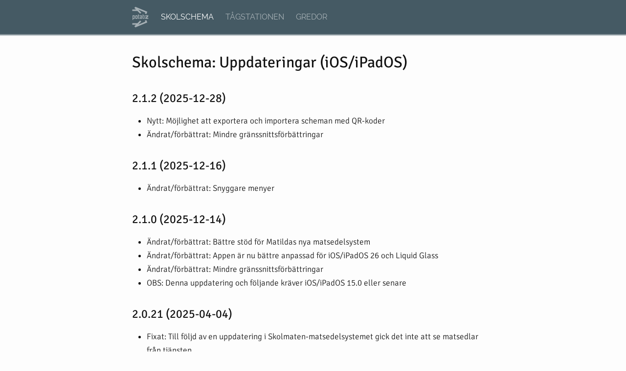

--- FILE ---
content_type: text/html
request_url: https://potatiz.com/apps/skolschema/updates
body_size: 4581
content:
<!DOCTYPE html>
<html lang="sv">    
  <head>
  <meta charset="utf-8">
  <meta http-equiv="X-UA-Compatible" content="IE=edge">
  <meta name="viewport" content="width=device-width, initial-scale=1.0, maximum-scale=1.0, user-scalable=no" />

  <title>Skolschema: Uppdateringar (iOS/iPadOS) - potatiz</title>
  <meta name="description" content="Här kan du se den fullständiga uppdateringshistoriken för appen Skolschema på iOS och iPadOS.">
  <meta name="theme-color" content="#455A64">
  <meta name="format-detection" content="telephone=no" />

  <link rel="stylesheet" href="/css/main.css" />
  <link rel="canonical" href="https://potatiz.com/apps/skolschema/updates" />
  <link rel="icon" type="image/png" href="/images/favicon-192x192.png" sizes="192x192" />
  <link rel="icon" type="image/png" href="/images/favicon-128x128.png" sizes="128x128" />
  <link rel="icon" type="image/png" href="/images/favicon-96x96.png" sizes="96x96" />
  <link rel="icon" type="image/png" href="/images/favicon-32x32.png" sizes="32x32" />
  <link rel="icon" type="image/png" href="/images/favicon-16x16.png" sizes="16x16" />
  <meta name="application-name" content="potatiz"/>
</head>


  
  <body>
  
    <header class="header">
	<div class="header-container">
		<nav>
			<ul>
				
				<li class="logo">
				
					<a href="/" aria-label="Tillbaka till huvudsidan" class="logo"></a>
				</li>
				
				
				<li class="title">
				
					<a href="/apps/skolschema/">Skolschema</a>
				</li>
				
				
				<li>
				
					<a href="/apps/tagstationen/">Tågstationen</a>
				</li>
				
				
				<li>
				
					<a href="/apps/gredor/">Gredor</a>
				</li>
			</ul>
		</nav>
	</div>
</header>

	
    <div class="page-content">
      <div class="wrapper">
        <div class="post">
  <article class="post-content">
    <header class="post-header">
      <h1 class="post-title">Skolschema: Uppdateringar (iOS/iPadOS)</h1>
    </header>
	
    <h2 id="212-2025-12-28">2.1.2 (2025-12-28)</h2>
<ul>
  <li>Nytt: Möjlighet att exportera och importera scheman med QR-koder</li>
  <li>Ändrat/förbättrat: Mindre gränssnittsförbättringar</li>
</ul>

<h2 id="211-2025-12-16">2.1.1 (2025-12-16)</h2>
<ul>
  <li>Ändrat/förbättrat: Snyggare menyer</li>
</ul>

<h2 id="210-2025-12-14">2.1.0 (2025-12-14)</h2>
<ul>
  <li>Ändrat/förbättrat: Bättre stöd för Matildas nya matsedelsystem</li>
  <li>Ändrat/förbättrat: Appen är nu bättre anpassad för iOS/iPadOS 26 och Liquid Glass</li>
  <li>Ändrat/förbättrat: Mindre gränssnittsförbättringar</li>
  <li>OBS: Denna uppdatering och följande kräver iOS/iPadOS 15.0 eller senare</li>
</ul>

<h2 id="2021-2025-04-04">2.0.21 (2025-04-04)</h2>
<ul>
  <li>Fixat: Till följd av en uppdatering i Skolmaten-matsedelsystemet gick det inte att se matsedlar från tjänsten</li>
</ul>

<h2 id="2020-2025-02-17">2.0.20 (2025-02-17)</h2>
<ul>
  <li>Ändrat/förbättrat: Mindre gränssnittsförbättringar</li>
  <li>Fixat: Till följd av en uppdatering i Skolmaten-matsedelsystemet gick det inte att se matsedlar från tjänsten</li>
</ul>

<h2 id="2019-2025-01-22">2.0.19 (2025-01-22)</h2>
<ul>
  <li>Fixat: Till följd av en uppdatering i Skola24-schemasystemet gick det inte att lägga till nya lärarscheman</li>
</ul>

<h2 id="2018-2024-11-05">2.0.18 (2024-11-05)</h2>
<ul>
  <li>Nytt: Stöd för resurs-scheman</li>
  <li>Ändrat/förbättrat: Förbättrad hantering av schemaflyttar</li>
</ul>

<h2 id="2017-2024-08-28">2.0.17 (2024-08-28)</h2>
<ul>
  <li>Ändrat/förbättrat: Ändrade ikoner i appen</li>
</ul>

<h2 id="2016-2024-08-26">2.0.16 (2024-08-26)</h2>
<ul>
  <li>Ändrat/förbättrat: Ändrade ikoner i appen</li>
  <li>Ändrat/förbättrat: Mindre gränssnittsförbättringar</li>
</ul>

<h2 id="2015-2024-08-08">2.0.15 (2024-08-08)</h2>
<ul>
  <li>Ändrat/förbättrat: Mindre gränssnittsförbättringar</li>
</ul>

<h2 id="2014-2024-08-05">2.0.14 (2024-08-05)</h2>
<ul>
  <li>Ändrat/förbättrat: Namn på klasser och grupper uppdateras nu automatiskt</li>
</ul>

<h2 id="2013-2024-04-24">2.0.13 (2024-04-24)</h2>
<ul>
  <li>Ändrat/förbättrat: Mindre gränssnittsförbättringar</li>
  <li>Ändrat/förbättrat: Den gamla, mer tydliga cookieinformationsrutan är nu återställd (monstret som fanns de senaste par månaderna är inte längre obligatoriskt)</li>
</ul>

<h2 id="2012-2024-02-09">2.0.12 (2024-02-09)</h2>
<ul>
  <li>Fixat: Appen kunde krascha om man följde instruktionerna för minimalt godkännande i cookierutan</li>
</ul>

<h2 id="2011-2024-01-29">2.0.11 (2024-01-29)</h2>
<ul>
  <li>Fixat: Några enstaka Mashie-matsedlar fungerade inte</li>
</ul>

<h2 id="2010-2023-12-27">2.0.10 (2023-12-27)</h2>
<ul>
  <li>Fixat: Texten som dyker upp i dagsvyn när schemat är tomt såg felaktigt ut som ett felmeddelande</li>
</ul>

<h2 id="209-2023-12-15">2.0.9 (2023-12-15)</h2>
<ul>
  <li>Ändrat/förbättrat: Förbättrad hantering av schemaflyttar</li>
  <li>Ändrat/förbättrat: Uppdaterad cookieinformationsruta p.g.a. nya krav från Google; den kommer att visas första gången man öppnar appen efter uppdateringen</li>
</ul>

<h2 id="208-2023-11-15">2.0.8 (2023-11-15)</h2>
<ul>
  <li>Fixat: Appen kunde krascha på vissa gamla iOS-versioner efter den senaste uppdateringen</li>
</ul>

<h2 id="207-2023-10-15">2.0.7 (2023-10-15)</h2>
<ul>
  <li>Ändrat/förbättrat: Appen har nu bättre stöd för ändringarna i Skola24-schemasystemet som gjordes natten till den 14 oktober</li>
  <li>Ändrat/förbättrat: Mindre gränssnittsförbättringar</li>
</ul>

<h2 id="206-2023-07-20">2.0.6 (2023-07-20)</h2>
<ul>
  <li>Ändrat/förbättrat: Mindre gränssnittsförbättringar</li>
</ul>

<h2 id="205-2022-11-28">2.0.5 (2022-11-28)</h2>
<ul>
  <li>Ändrat/förbättrat: Mindre gränssnittsförbättringar</li>
</ul>

<h2 id="204-2021-12-12">2.0.4 (2021-12-12)</h2>
<ul>
  <li>Nytt: Stöd för fler Mashie-baserade matsedlar (t.ex. Sodexos ”Köket”)</li>
  <li>Ändrat/förbättrat: Mindre gränssnittsförbättringar</li>
</ul>

<h2 id="203-2021-08-14">2.0.3 (2021-08-14)</h2>
<ul>
  <li>Ändrat/förbättrat: Prestandaoptimeringar</li>
  <li>Fixat: I vissa fall dök inte detaljtexten upp i dagsvyn</li>
  <li>OBS: Denna uppdatering och följande kräver iOS/iPadOS 11.0 eller senare</li>
</ul>

<h2 id="202-2021-08-09">2.0.2 (2021-08-09)</h2>
<ul>
  <li>Nytt: Det går nu att ändra visningsnamn på sparade scheman (öppna favoritmenyn uppe till höger, och tryck på ”ändra” och sedan på favoriten)</li>
  <li>Ändrat/förbättrat: Mindre gränssnittsförbättringar</li>
</ul>

<h2 id="201-2021-04-05">2.0.1 (2021-04-05)</h2>
<ul>
  <li>Ändrat/förbättrat: Mindre gränssnittsförbättringar</li>
</ul>

<h2 id="200-2021-04-05">2.0.0 (2021-04-05)</h2>
<ul>
  <li>Nytt: Dagsvy</li>
  <li>Ändrat/förbättrat: Appen indikerar nu vilken dag/vecka som är den nuvarande</li>
  <li>Ändrat/förbättrat: Lektionsfärgerna i det mörka temat är nu mycket trevligare för ögonen (det gamla mörka temat finns kvar med namnet ”inverterat mörkt”)</li>
  <li>Ändrat/förbättrat: Har man mörkt läge aktiverat i systeminställningarna är det mörka temat nu standardtemat i appen (istället för det extra mörka temat)</li>
  <li>Ändrat/förbättrat: Fler AivoMenu-matsedlar stöds nu</li>
  <li>Ändrat/förbättrat: Skollistans sökfunktion har förbättrats</li>
  <li>Ändrat/förbättrat: Gränssnittsförbättringar</li>
</ul>

<h2 id="155-2021-03-05">1.5.5 (2021-03-05)</h2>
<ul>
  <li>Ändrat/förbättrat: Mindre gränssnittsförbättringar</li>
</ul>

<h2 id="154-2021-01-08">1.5.4 (2021-01-08)</h2>
<ul>
  <li>Ändrat/förbättrat: Appen har nu bättre stöd för ändringarna i Skola24-schemasystemet som gjordes natten till den 8 januari</li>
  <li>Ändrat/förbättrat: Mindre gränssnittsförbättringar</li>
</ul>

<h2 id="153-2020-09-30">1.5.3 (2020-09-30)</h2>
<ul>
  <li>Ändrat/förbättrat: Gränssnittsförbättringar</li>
  <li>Ändrat/förbättrat: Appen har nu bättre stöd för ändringarna i Skola24-schemasystemet som gjordes natten till den 30 september</li>
  <li>Fixat: Vecka 53 finns nu med för år med 53 veckor</li>
</ul>

<h2 id="152-2020-08-08">1.5.2 (2020-08-08)</h2>
<ul>
  <li>Fixat: Efter uppdateringen till version 1.5.0 kunde fel veckonummer ibland visas vid start</li>
</ul>

<h2 id="151-2020-08-07">1.5.1 (2020-08-07)</h2>
<ul>
  <li>Ändrat/förbättrat: Felhanteringsoptimeringar</li>
</ul>

<h2 id="150-2020-08-05">1.5.0 (2020-08-05)</h2>
<ul>
  <li>Nytt: Uppdateringsknapp i skollistan</li>
  <li>Nytt: Kodimportfunktion för scheman</li>
  <li>Ändrat/förbättrat: Schemanamnvisningsinställningens effekt har ändrats</li>
  <li>Ändrat/förbättrat: Appen är nu anpassad efter ändringarna i Skola24-schemasystemet som gjordes den 4 augusti</li>
  <li>Ändrat/förbättrat: Felhanteringsoptimeringar</li>
  <li>Ändrat/förbättrat: Mindre gränssnittsförbättringar</li>
</ul>

<h2 id="1413-2020-07-01">1.4.13 (2020-07-01)</h2>
<ul>
  <li>Ändrat/förbättrat: Man kan nu snabbare komma åt redan tillagda skolor när man lägger till ett schema</li>
  <li>Ändrat/förbättrat: Appen stöder nu ändringarna i Stockholms stads variant av Skola24-schemasystemet som gjordes under juni</li>
  <li>Ändrat/förbättrat: Mindre gränssnittsförbättringar</li>
  <li>Fixat: Man behövde trycka/svepa för att schemat skulle dyka upp när man öppnade appen under vecka 27</li>
</ul>

<h2 id="1412-2020-05-30">1.4.12 (2020-05-30)</h2>
<ul>
  <li>Ändrat/förbättrat: Appen stöder nu ändringarna i Skola24-schemasystemet som gjordes den 30 maj</li>
</ul>

<h2 id="1411-2020-04-20">1.4.11 (2020-04-20)</h2>
<ul>
  <li>Ändrat/förbättrat: Appen stöder nu de senaste ändringarna i Stockholms stads variant av Skola24-schemasystemet</li>
</ul>

<h2 id="1410-2020-04-13">1.4.10 (2020-04-13)</h2>
<ul>
  <li>Fixat: Efter den förra uppdateringen gick det inte att gå in på skolor med både klass- och gruppscheman när man valde ett nytt schema</li>
</ul>

<h2 id="149-2020-04-11">1.4.9 (2020-04-11)</h2>
<ul>
  <li>Ändrat/förbättrat: Appen har nu bättre stöd för de senaste ändringarna i Skola24-schemasystemet</li>
</ul>

<h2 id="148-2020-03-04">1.4.8 (2020-03-04)</h2>
<ul>
  <li>Ändrat/förbättrat: Mindre gränssnittsförbättringar</li>
  <li>Fixat: I samband med den förra uppdateringen uppkom en bugg som gjorde så att det ibland inte gick att logga in i Stockholms stads system som elev; detta bör vara åtgärdat nu</li>
</ul>

<h2 id="147-2020-02-19">1.4.7 (2020-02-19)</h2>
<ul>
  <li>Ändrat/förbättrat: Mindre gränssnittsförbättringar</li>
  <li>Fixat: Problemet med att BankID-inloggningen kunde hänga sig vid omdirigering bör vara löst nu</li>
</ul>

<h2 id="146-2020-01-14">1.4.6 (2020-01-14)</h2>
<ul>
  <li>Ändrat/förbättrat: Mindre gränssnittsförbättringar</li>
  <li>Fixat: Novaschem-scheman uppdaterades inte automatiskt vid byte av schemasystem (i de fall möjligheten fanns)</li>
  <li>Fixat: Fel veckas mat kunde visas i Skolmaten-matsedlar p.g.a. att tjänsten skickade inkorrekt cachingdata; appen ignorerar nu denna cachingdata</li>
</ul>

<h2 id="145-2019-12-27">1.4.5 (2019-12-27)</h2>
<ul>
  <li>Fixat: Appen kunde krascha när man återvände till den</li>
</ul>

<h2 id="144-2019-12-22">1.4.4 (2019-12-22)</h2>
<ul>
  <li>Ändrat/förbättrat: Appen har nu bättre stöd för de senaste ändringarna i Stockholms stads inloggningssystem</li>
</ul>

<h2 id="143-2019-12-08">1.4.3 (2019-12-08)</h2>
<ul>
  <li>Ändrat/förbättrat: Appen har nu bättre stöd för de senaste ändringarna i Skola24-schemasystemet</li>
  <li>Ändrat/förbättrat: Det går nu att söka i skollistan</li>
  <li>Ändrat/förbättrat: Mindre gränssnittsförbättringar</li>
</ul>

<h2 id="142-2019-11-04">1.4.2 (2019-11-04)</h2>
<ul>
  <li>Ändrat/förbättrat: Prestandaoptimeringar</li>
  <li>Ändrat/förbättrat: Gränssnittsförbättringar på vissa enheter</li>
</ul>

<h2 id="141-2019-08-14">1.4.1 (2019-08-14)</h2>
<ul>
  <li>Ändrat/förbättrat: Mindre gränssnittsförbättringar</li>
  <li>Fixat: I vissa fall visades inte den nuvarande veckan vid appstart</li>
</ul>

<h2 id="140-2019-08-05">1.4.0 (2019-08-05)</h2>
<ul>
  <li>Nytt: Stöd för AivoMenu-matsedlar</li>
  <li>Nytt: Det går nu att välja språk i inställningarna</li>
  <li>Ändrat/förbättrat: Gränssnittsförbättringar</li>
</ul>

<h2 id="131-2019-05-10">1.3.1 (2019-05-10)</h2>
<ul>
  <li>Fixat: Övergången från Skola24:s gamla schemasystem till det nya fungerade inte helt för vissa</li>
</ul>

<h2 id="130-2019-05-02">1.3.0 (2019-05-02)</h2>
<ul>
  <li>Nytt: Teman (väljs i inställningarna)</li>
  <li>Ändrat/förbättrat: Cachingfunktionen har förbättrats och är nu föraktiverad</li>
  <li>Ändrat/förbättrat: Gränssnittsförbättringar</li>
</ul>

<h2 id="127-2019-04-09">1.2.7 (2019-04-09)</h2>
<ul>
  <li>Ändrat/förbättrat: Mer tydliga felmeddelanden när Skola24 är nere</li>
</ul>

<h2 id="126-2019-04-08">1.2.6 (2019-04-08)</h2>
<ul>
  <li>Ändrat/förbättrat: Appen stöder nu det nya schemasystemet för kommunala skolor i Stockholms stad</li>
</ul>

<h2 id="125-2019-04-02">1.2.5 (2019-04-02)</h2>
<ul>
  <li>Ändrat/förbättrat: Ytterligare anpassningar till följd av ytterligare ändringar i Skola24-schemasystemet</li>
</ul>

<h2 id="124-2019-04-01">1.2.4 (2019-04-01)</h2>
<ul>
  <li>Ändrat/förbättrat: Appen är nu kompatibel med de senaste ändringarna i Skola24-schemasystemet</li>
</ul>

<h2 id="123-2019-03-02">1.2.3 (2019-03-02)</h2>
<ul>
  <li>Ändrat/förbättrat: Matsedelfunktionen är nu kompatibel med de senaste uppdateringarna i Matildasystemet</li>
  <li>Ändrat/förbättrat: Mindre gränssnittsförbättringar</li>
</ul>

<h2 id="122-2019-02-02">1.2.2 (2019-02-02)</h2>
<ul>
  <li>Ändrat/förbättrat: Mindre gränssnittsförbättringar</li>
</ul>

<h2 id="121-2019-01-29">1.2.1 (2019-01-29)</h2>
<ul>
  <li>Fixat: Appen visade fel startvecka och matsedelvecka på söndagar efter den förra uppdateringen</li>
</ul>

<h2 id="120-2019-01-23">1.2.0 (2019-01-23)</h2>
<ul>
  <li>Nytt: Offlinecaching (ställs in i inställningarna)</li>
  <li>Ändrat/förbättrat: Appen stöder nu kommunala skolor i Stockholms kommun</li>
  <li>Ändrat/förbättrat: Matsedelsfunktionen stöder nu även Matilda-matsedlar</li>
  <li>Ändrat/förbättrat: Mindre gränssnittsförbättringar</li>
</ul>

<h2 id="112-2018-12-16">1.1.2 (2018-12-16)</h2>
<ul>
  <li>Fixat: Det fungerade inte att öppna Novaschem-scheman med å/ä/ö i namnet</li>
</ul>

<h2 id="111-2018-12-07">1.1.1 (2018-12-07)</h2>
<ul>
  <li>Fixat: Ett kraschproblem har åtgärdats</li>
</ul>

<h2 id="110-2018-11-27">1.1.0 (2018-11-27)</h2>
<ul>
  <li>Ändrat/förbättrat: Det går nu att se schema och matsedel i en och samma flik på iPad (går att stänga av i inställningarna)</li>
  <li>Ändrat/förbättrat: Bättre matsedelstöd för skolor som delar schema med andra skolor</li>
  <li>Ändrat/förbättrat: Mindre gränssnittsförbättringar</li>
  <li>Fixat: Åtgärdade en minnesläcka</li>
  <li>OBS: Denna uppdatering och följande kräver iOS 9.0 eller senare</li>
</ul>

<h2 id="106-2018-09-30">1.0.6 (2018-09-30)</h2>
<ul>
  <li>Fixat: En del schematyper fungerade inte på grund av ändringar i schemasystemet</li>
</ul>

<h2 id="105-2018-09-20">1.0.5 (2018-09-20)</h2>
<ul>
  <li>Ändrat/förbättrat: Stabilitetsförbättringar</li>
</ul>

<h2 id="104-2018-09-07">1.0.4 (2018-09-07)</h2>
<ul>
  <li>Ändrat/förbättrat: Mindre gränssnittsförbättringar</li>
</ul>

<h2 id="103-2018-08-28">1.0.3 (2018-08-28)</h2>
<ul>
  <li>Ändrat/förbättrat: Fler matsedelsystem stöds nu</li>
</ul>

<h2 id="102-2018-08-19">1.0.2 (2018-08-19)</h2>
<ul>
  <li>Ändrat/förbättrat: Mindre gränssnittsförbättringar</li>
  <li>Fixat: Fel datum kunde visas i några matsedelar</li>
</ul>

<h2 id="101-2018-08-09">1.0.1 (2018-08-09)</h2>
<ul>
  <li>Ändrat/förbättrat: Mindre gränssnittsförbättringar</li>
</ul>

<h2 id="100-2018-08-04">1.0.0 (2018-08-04)</h2>

<hr />

<p><a href="./">« Skolschema</a></p>

  </article>
</div>

      </div>
    </div>
    
    <footer>
	
	<div id="footer-container">
	
		Potatron Tech AB (559256-0287, Stockholm)<br />
	</div>
</footer>
<div id="footer-space"></div>

    
  </body>

</html>


--- FILE ---
content_type: text/css
request_url: https://potatiz.com/css/main.css
body_size: 9433
content:
@font-face{font-family:"Raleway";font-style:normal;font-weight:400;src:url("../fonts/raleway-v14-latin-regular.eot");src:local("Raleway"),local("Raleway-Regular"),url("../fonts/raleway-v14-latin-regular.eot?#iefix") format("embedded-opentype"),url("../fonts/raleway-v14-latin-regular.woff2") format("woff2"),url("../fonts/raleway-v14-latin-regular.woff") format("woff"),url("../fonts/raleway-v14-latin-regular.ttf") format("truetype"),url("../fonts/raleway-v14-latin-regular.svg#Raleway") format("svg")}@font-face{font-family:"Signika Negative";font-style:normal;font-weight:300;src:url("../fonts/signika-negative-v10-latin-300.eot");src:local("Signika Negative Light"),local("SignikaNegative-Light"),url("../fonts/signika-negative-v10-latin-300.eot?#iefix") format("embedded-opentype"),url("../fonts/signika-negative-v10-latin-300.woff2") format("woff2"),url("../fonts/signika-negative-v10-latin-300.woff") format("woff"),url("../fonts/signika-negative-v10-latin-300.ttf") format("truetype"),url("../fonts/signika-negative-v10-latin-300.svg#SignikaNegative") format("svg")}@font-face{font-family:"Signika Negative";font-style:normal;font-weight:400;src:url("../fonts/signika-negative-v10-latin-regular.eot");src:local("Signika Negative Regular"),local("SignikaNegative-Regular"),url("../fonts/signika-negative-v10-latin-regular.eot?#iefix") format("embedded-opentype"),url("../fonts/signika-negative-v10-latin-regular.woff2") format("woff2"),url("../fonts/signika-negative-v10-latin-regular.woff") format("woff"),url("../fonts/signika-negative-v10-latin-regular.ttf") format("truetype"),url("../fonts/signika-negative-v10-latin-regular.svg#SignikaNegative") format("svg")}body,h1,h2,h3,h4,h5,h6,p,blockquote,pre,hr,dl,dd,ol,ul,figure{margin:0;padding:0}body{font-family:"Signika Negative",Arial,sans-serif;font-size:1.05rem;line-height:1.5;font-weight:300;color:#111;background-color:#fdfdfd;-webkit-text-size-adjust:100%}h1,h2,h3,h4,h5,h6,p,blockquote,pre,ul,ol,dl,figure{margin-bottom:15px}img{max-width:100%;vertical-align:middle}figure>img{display:block}figcaption{font-size:.91875rem}ul,ol{margin-left:30px}li>ul,li>ol{margin-bottom:0}h1,h2,h3,h4,h5,h6{font-weight:400}h1:not(:first-child),h2:not(:first-child),h3:not(:first-child),h4:not(:first-child),h5:not(:first-child),h6:not(:first-child){margin-top:2rem}h2{font-size:1.475rem}@media only screen and (max-width: 539px){h2{font-size:1.3rem}}hr{display:block;height:1px;border:0;border-top:1px solid #ccc;margin:2.35rem 0 .65rem 0}a{color:#0a72ce;text-decoration:none}a:hover{color:#111;text-decoration:underline}blockquote{color:#828282;border-left:4px solid #e8e8e8;padding-left:15px;font-size:18px;letter-spacing:-1px;font-style:italic}blockquote>:last-child{margin-bottom:0}pre,code{font-size:15px;border:1px solid #e8e8e8;border-radius:3px;background-color:#f5f5f5}code{padding:1px 5px}pre{padding:8px 12px;overflow-x:scroll}pre>code{border:0;padding-right:0;padding-left:0}.wrapper{max-width:740px;margin-right:auto;margin-left:auto;padding-right:30px;padding-left:30px}@media screen and (max-width: 800px){.wrapper{max-width:770px;padding-right:15px;padding-left:15px}}.wrapper:after{content:"";display:table;clear:both}.icon>svg{display:inline-block;width:16px;height:16px;vertical-align:middle}.icon>svg path{fill:#828282}html,body{-moz-osx-font-smoothing:grayscale}html{min-height:100vh;overflow-y:scroll}body{min-height:100vh;position:relative}body.index{background:url("/images/cover.jpg"),#90959b;background-size:cover;background-position:75%;background-attachment:fixed}::selection{background-color:#d2e4fc}.header{background:linear-gradient(to top, rgba(255, 255, 255, 0), #455A64 0.3rem);padding-bottom:.15rem;font-family:"Raleway",Arial,sans-serif}.header .header-container{max-width:740px;height:70px;margin:0 auto;padding:2px 30px 0 30px}@media only screen and (max-width: 800px){.header .header-container{padding:2px 0 0 0}}.header h1{font-size:2rem;color:#fff;text-align:center;margin-top:4rem;margin-left:-1rem;padding:0 1rem}.header h1::selection{background-color:rgba(0,0,0,.35)}@media only screen and (max-width: 539px){.header h1{margin-top:4rem;font-weight:bolder}}@media only screen and (min-width: 481px)and (max-width: 539px){.header h1{margin-bottom:.4rem}}@media only screen and (min-width: 360px)and (max-width: 539px){.header h1{font-size:1.4rem}}@media only screen and (max-width: 480px){.header h1{margin-bottom:.6rem}}@media only screen and (max-width: 359px){.header h1{font-size:1.25rem}}.header nav{color:#707070;text-transform:uppercase;font-size:1rem;font-weight:300}@media only screen and (min-width: 360px)and (max-width: 369px){.header nav{font-size:.975rem}}@media only screen and (max-width: 359px){.header nav{font-size:.85rem}}.header nav ul{margin-left:0;display:flex;overflow-x:auto}@media only screen and (max-width: 800px){.header nav ul{padding:0 1rem}}.header nav li{padding-left:1.5rem;display:inline-block;line-height:66px}.header nav li.logo{padding:9px 1px 9px 0;float:left}.header nav li a{opacity:.525;color:#fff}.header nav li a:hover{opacity:.875;cursor:pointer;text-decoration:none}.header nav li a.logo{display:block;background-image:url(/images/logo-header-192px.png);background-size:100%;width:34px;height:48px}.header nav li a.logo:hover{opacity:.875}.header nav li a.logo::selection{background-color:rgba(0,0,0,.35)}.header nav li a::selection{background-color:rgba(0,0,0,.35)}.header li.title a.logo{opacity:1}.header li.title a.logo:link{opacity:1}.header li.title a.logo:hover,.header li.title a.logo:active{opacity:1}.header li.title a{opacity:1}.header li.title a:link{opacity:1}.header li.title a:hover,.header li.title a:active{opacity:1}.header.index{background:unset}.header.index .header-container{height:auto}.header.index nav li a{opacity:1;border-bottom:1px solid #fff}.header.index nav li a:hover,.header.index nav li a:active{opacity:.6}.header.index nav li a.logo{border-bottom:none}li{margin-left:0px;line-height:1.7em}.description{padding-top:10px;font-size:12px;line-height:1.5em;color:#eee}.page-content{min-height:100%;height:100%;padding-top:1.85rem}@media only screen and (max-width: 480px){.page-content{padding-top:1rem}}.post-meta{color:#666;font-size:12px;margin-left:0}.content{margin-top:20px;color:#666;font-size:14px}.post-list{list-style:none;margin-left:0}.post-list .content p{margin-bottom:4px}.post-list li h1{margin-bottom:5px;font-size:24px;font-weight:500px;line-height:1.5}.post-list li a{color:#000}.post-link-read-more{font-size:14px}.post-title{font-size:2rem}@media only screen and (max-width: 539px){.post-title{font-size:1.6rem;line-height:3rem}}#line{opacity:.1;color:#000}.post-image-right{float:right;margin:0 16px 16px 16px}.post-image-right.post-image-presized{border-radius:1rem}.post-image-right.post-image-title{margin:0px -8px 0px 0px}.post-image-right.post-image-title.post-image-presized{border-radius:.5rem;margin:8px 0px 24px 24px}@media screen and (max-width: 480px){.post-image-right.post-image-title{display:block}}@media screen and (min-width: 481px){.post-image-right.post-image-title{display:none}}@media screen and (max-width: 480px){.post-image-right.post-image-main{display:none}}@media screen and (min-width: 481px){.post-image-right.post-image-main{display:static}}@media screen and (max-width: 480px){.post-image-right{width:64px;height:64px;position:relative;top:-0.5rem}.post-image-right.post-image-presized{margin:8px 24px 24px 24px;width:48px;height:48px}}@media screen and (min-width: 481px)and (max-width: 719px){.post-image-right{width:128px;height:128px;position:relative;top:.5rem}.post-image-right.post-image-presized{margin:16px 32px 32px 32px;width:96px;height:96px}}@media screen and (min-width: 720px){.post-image-right{width:192px;height:192px}.post-image-right.post-image-presized{margin:24px 40px 40px 40px;width:144px;height:144px}}.well{color:#000;font-family:Monaco,"Courier New",monospace}.well ul{color:#aaa;font-size:14px;list-style:none}.well ul a{text-decoration:underline}.well ul a:hover{color:#000}.category-box{font-weight:bold;font-size:16px}.about{color:#666}footer{width:100%;font-size:.85rem;text-align:center;color:#666;position:absolute;left:0;bottom:1rem}#gotop{position:fixed;right:20px;bottom:20px;padding:10px 15px;font-size:20px;background:#515865;color:#fff;cursor:pointer;display:none}#footer-container{margin:0 auto;max-width:770px}#footer-container.index{color:#fff}#footer-container.index::selection{background-color:rgba(0,0,0,.35)}#footer-container:after{content:"Kontakt: sa@potatiz.com";white-space:pre}#footer-space{height:6rem}body.index .page-content{padding-left:1rem;padding-right:1rem}body.index h2{font-size:2.4rem}@media only screen and (max-width: 849px){body.index h2{font-size:1.8rem}}@media only screen and (max-width: 539px){body.index h2{font-size:1.6rem}}body.index h3{font-size:1.35rem}@media only screen and (max-width: 849px){body.index h3{font-size:1.2rem}}@media only screen and (max-width: 539px){body.index h3{font-size:1.1rem}}body.index .wrapper{background:rgba(6,9,10,.5);padding:30px;border-radius:16px;color:#f0f0f0;box-shadow:0px 0px 4px 0px rgba(6,9,10,.8);margin-bottom:1rem}@media screen and (min-width: 1280px)and (min-height: 1000px){body.index .wrapper{margin-top:3rem}}body.index .wrapper a{color:#f7bb46}body.index .wrapper a:hover{opacity:.6}body.index .wrapper ::selection{background-color:gray}.app-icon-small{width:48px;height:48px;margin-right:.5rem}.app-icon-small.app-icon-presized{margin:6px calc(.5rem + 6px) 6px 6px;width:36px;height:36px;border-radius:.25rem}#amp-wrapper{height:100vh}